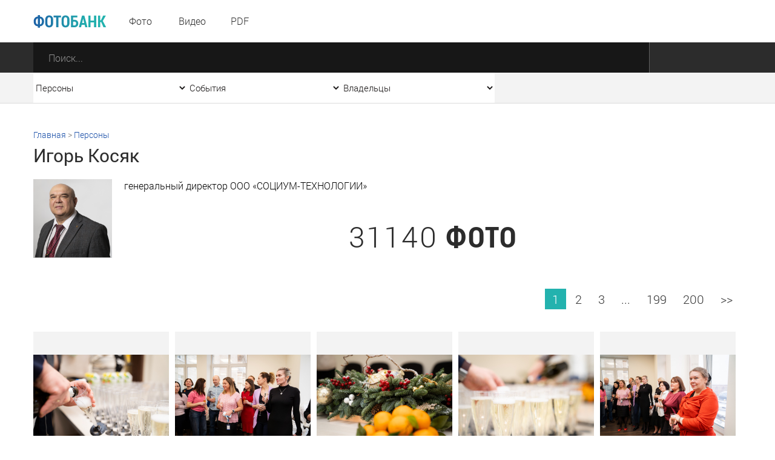

--- FILE ---
content_type: text/html; charset=utf-8
request_url: https://foto.ashurbeyli.ru/photo/tag/1686-2006-3627-1610-3427-2010
body_size: 11065
content:
<!DOCTYPE HTML>
<html>
<head>



    <meta charset="UTF-8"/>
    <meta name="viewport" content="width=device-width, initial-scale=1">
    <meta http-equiv="content-type" content="text/html"/>
    <title>Игорь Косяк</title>

    
           <meta name="yandex-verification" content="e2f8846b4aca3d26" />

<meta name="google-site-verification" content="s0k9uBUIyJn3Il-zFfUziTKXzmV7_4TiNLQ9oNBVmnU" />   



    <meta name="keywords" content="Игорь Косяк"/>
    <meta name="description" content="Материалы по теме Игорь Косяк на сайте foto.ashurbeyli.ru. Тег сюжета - Игорь Косяк"/>
    <meta property="og:image" content=""/>
    <meta property="og:title" content="Игорь Косяк"/>
    <meta property="og:description" content="Материалы по теме Игорь Косяк на сайте foto.ashurbeyli.ru. Тег сюжета - Игорь Косяк"/>
    <meta content="IE=Edge" http-equiv="X-UA-Compatible">
    <link rel="stylesheet" type="text/css" href="/media/front/css/normalize.css"/>
    <link rel="stylesheet" type="text/css" href="/media/front/css/fonts.css"/>
    <link rel="stylesheet" type="text/css" href="/media/front/css/grid_simple.css"/>
    <link rel="stylesheet" type="text/css" href="/media/front/css/grid_small.css"/>
    <link rel="stylesheet" type="text/css" href="/media/front/css/grid_pad.css"/>
    <link rel="stylesheet" type="text/css" href="/media/front/css/grid_tab.css"/>
    <link rel="stylesheet" type="text/css" href="/media/front/css/grid_mobile.css"/>
    <link rel="stylesheet" type="text/css" href="/media/front/css/datepicker.css"/>
    <link rel="stylesheet" type="text/css" href="/media/front/css/player.css"/>
    <link rel="stylesheet" type="text/css" href="/media/front/css/style.css"/>


    <!--[if IE]>

    <![endif]-->
    <!--[if lt IE 9]>
    <script type="text/javascript" src="/public/js/jquery.placeholder.min.js?v=2"></script>
    <script type="text/javascript" src="/media/front/js/ie.js"></script>
    <![endif]-->
    <!--[if !IE]><!-->
    <script type="text/javascript" src="/media/front/js/jquery-2.1.3.min.js?v=2"></script>
    
    <!--<![endif]-->
    <script type="text/javascript" src="/media/front/js/jquery-ui-1.9.2.custom.min.js"></script>




    <script type="text/javascript" src="/media/front/js/main.js"></script>
    <script type="text/javascript" src="/media/front/js/slider.js"></script>
    <script type="text/javascript" src="/media/front/js/popup.js"></script>
    <script type="text/javascript" src="/media/front/js/puzzle.js"></script>
    <script type="text/javascript" src="/media/front/js/player.js"></script>
    <script type="text/javascript" src="/media/front/js/ui.datepicker.js"></script>


    <style>

        @media(max-width:700px) {
            #popup_bg {    opacity: 1;}
        }

        #popup_bg {

            position: static;
        }

        .popup {z-index: 2000;}

        a.puzzleItem img {
            display: block;
            min-width: 154px;
            min-height: 154px;
            width: inherit;
            object-fit: cover;
        }

        a.puzzleItem {
            display: block;
            overflow: hidden;
        }

        .chb img {
            -webkit-filter: grayscale(100%);
        }

                .col-1-4-b {
            width: 24.84%;
        }


        .col-3-13 .bc-2c, .col-1-4-b .bc-2c {
            background-color: #2c2c2c;
            height: 93px;
        }

        .selectCustomList, .col-17_09 {
            width: 254px;
        }

    </style>

    <script>
        function hidezero() {
            $('*[data-value="0"]').hide();

        }

        $(document).ready(function () {


            $('.grid').on('click', function () {

                $('.selectCustom.opened').removeClass('opened');
            })


                  setTimeout(hidezero, 500);


        });

    </script>


</head>
<body >

           <!--LiveInternet counter--><script type="text/javascript">new Image().src = "//counter.yadro.ru/hit;ASHUR?r" + escape(document.referrer) + ((typeof(screen)=="undefined")?"" : ";s"+screen.width+"*"+screen.height+"*" + (screen.colorDepth?screen.colorDepth:screen.pixelDepth)) + ";u"+escape(document.URL) + ";h"+escape(document.title.substring(0,80)) + ";" +Math.random();</script><!--/LiveInternet-->   






<main>


<div id="container">

<div id="layout">
<aside id="mobileLeft">

    <menu>
        <li><a href="/photo">Фото</a></li>
        <li><a href="/video">Видео</a></li>
        <!--li><a href="/audio">Аудио</a></li-->
        <li><a href="/pdf">PDF</a></li>
                >

        <!--li>
            <a href="" data-action="authPopup">
                <img src="/media/front/images/main/i/user-w.png" class="vas pr-10 pl-5">
                <span> Вход | Регистрация</span>
            </a>
        </li-->
    </menu>


</aside>
<aside id="mobileRight">
    <div>
        <select class="js-select js-alias" data-class="dark" data-alias="filterOwners" id="filterOwnersMobile" onchange="if (this.value>0) {document.location='/owner/'+this.value+'';} else {document.location='/';};">
            <option value="0">Все владельцы</option>
            
            <option  value="3">Личный сайт И.Р. Ашурбейли</option>
            <option  value="1">Сайт холдинга «Социум»</option>
            <option  value="2">ВЭС ВКС</option>
            <option  value="5">Партия Возрождения России</option>
            <option  value="4">Обитель Святой Елисаветы</option>
            <option  value="6">Москва-Сокол</option>
            <option  value="7">Asgardia</option>



        </select>
    </div>

    <div>
        <select class="js-select js-alias" data-class="dark" data-alias="filterEvents" id="filterEventsMobile" onchange="if (this.value>0) {document.location='/tag/'+this.value;} else {document.location='/events';}; ">
            <option value="0">Все события</option>

            
                <option  value="6039">Рождество в Обители Святой Елисаветы - январь 2026</option>


            
                <option  value="6038">Новый год в холдинге «СОЦИУМ» - декабрь 2025</option>


            
                <option  value="6037">Церемония награждения главными наградами холдинга «СОЦИУМ» - декабрь 2025</option>


            
                <option  value="6032">Встреча книжного клуба - декабрь 2025</option>


            
                <option  value="6022">Вручение Грамот Правления - декабрь 2025</option>


            
                <option  value="6019">Визит И. В. Ильина на АПКБ - декабрь 2025</option>


            
                <option  value="6017">Новогодний детский утренник - 2025</option>


            
                <option  value="6013">Открытие производственно-административного корпуса МПЗ - ноябрь 2025</option>


            
                <option  value="5997">Акция «Ёлка желаний» - ноябрь 2025</option>


            
                <option  value="5982">IX Съезд ПВР - ноябрь 2025</option>


            
                <option  value="5965">Богослужение в Обители святой Елисаветы - ноябрь 2025</option>


            
                <option  value="5964">IV Конгресс руководящего состава Асгардии - октябрь 2025</option>


                    </select>
    </div>

    <div>
        <select name="persons" class="js-select js-alias" data-class="dark" data-alias="filterPersons"
                id="filterPersonsMobile"onchange="if (this.value>0) {document.location='/tag/'+this.value;} else {document.location='/persons';}">
            <option value="0">Все персоны</option>

            
                <option  value="1570">Игорь Ашурбейли</option>


                        
                <option  value="1704">Игорь Ильин</option>


                        
                <option  value="3808">Наталья Волчкова</option>


                        
                <option  value="4801">Светлана Дудова</option>


                        
                <option  value="3350">Екатерина Саркисова</option>


                        
                <option  value="4853">Павел Денисеня</option>


                        
                <option  value="1638">Вячеслав Дереш</option>


                        
                <option  value="4545">Матвей Зубов</option>


                        
                <option  value="1737">Эльшад Казиев</option>


                        
                <option  value="5338">Станислав Кособоков</option>


                                                                                                                                                                                                                                                                                                                                                                                                                                                                                </select>
    </div>

    <div>
        <input name="date" type="text" class="js-datePicker input js-alias" placeholder="Дата"
               id="filterDateMobile" data-alias="filterDate" autocomplete="off">
    </div>

    <div class="center pt20">
        <button class="button dark" data-action="submitMainSearchForm">Отобразить результат</button>
    </div>

</aside>
<div id="headerWrap">
    <header>
        <div id="mobileMenuBlock" class="show-on-tab" style="z-index: 10001;">
            <i data-action="showMenu" class="icon menu_mobile"></i>
            <i data-action="hideMenu" class="icon menu_mobile close" style="margin-left: -40px;"></i>
        </div>

        <div class="pr-17 pt7 fl -t-pt tab-pl25">
            <a href="/" class="vam">
                <img class="db logo" src="/media/front/images/logo.png">
            </a>
        </div>

        <div id="menuWrap" class=" col-1-5 small-col-4-12 pad-col-4-12 hide-on-tab">
            <menu>
                <li><a href="/photo">Фото</a></li>
                <li><a href="/video">Видео</a></li>
                <!--li><a href="/audio">Аудио</a></li-->
                <li><a href="/pdf">PDF</a></li>
            </menu>
        </div>

        <div class="fl pt17 pl-17 hide-on-tab">
                    </div>


        <!--a href="/" class="fr c-link fs-16 ffr lh-70 h-tdu small-pr25 hide-on-tab" data-action="authPopup">
            <img class="vas" src="/media/front/images/main/i/user.png">
            <span class="hide-on-small"> Вход | Регистрация</span>
        </a-->



        <!--a href="/" class="fr c-link fs-16 ffr lh-70 h-tdu  pr-30 hide-on-tab" data-action="questionPopup">
            <img class="vas" src="/media/front/images/main/i/pencil-b-17.png">
            <span class="hide-on-small"> Задать вопрос</span>
        </a-->


        <div class="clear"></div>
    </header>
</div>

<form id="mainSearchForm" action="/find">
    <div class="bc-2c ">
        <div class="mainSearchBlock">

            <div class="col-87 pad-col-4-5 tab-col-9-12 tab-pr40 mobi le-col-65_65">
                <div class="mainSearchInput">
                    <input type="submit" value="" class="searchButton">
                    <input type="text" placeholder="Поиск..." class="search" name="text"
                           autocomplete="off">
                </div>
            </div>

            <div class="show-on-tab" id="mobileFilterBlock">
                <i class="icon filter_mobile" data-action="showFilter"></i>
                <i class="icon filter_mobile close" data-action="hideFilter"></i>
            </div>

                        <div class="clear"></div>
        </div>
    </div>

    <div class="bc-f3 bb-db hide-on-tab">
        <div class="mainSearchBlock">

            <div class="col-17_09 pad-col-1-5">
                <select name="persons" class="js-select js-alias" data-class="simple filter"
                        data-alias="filterPersonsMobile" id="filterPersons" onchange="if (this.value>0) {document.location='/tag/'+this.value;} else {document.location='/persons';}">
                    <option value="0">Персоны</option>
                    <option value="-1">Все</option>

                    
                        <option  value="1570">Игорь Ашурбейли</option>


                                        
                        <option  value="1704">Игорь Ильин</option>


                                        
                        <option  value="3808">Наталья Волчкова</option>


                                        
                        <option  value="4801">Светлана Дудова</option>


                                        
                        <option  value="3350">Екатерина Саркисова</option>


                                                                                                                                                                                                                                                                                                                                                                                                                                                                                                                                                                                                                                                                                                                                                                                                                                                                                            
                </select>

            </div>

            <div class="col-17_09 pad-col-1-5">
                <select name="events" class="js-select js-alias" data-class="simple filter "
                        data-alias="filterEventsMobile" id="filterEvents" onchange="if (this.value>0) {document.location='/tag/'+this.value;} else {document.location='/events';}; ">
                    <option value="0">События</option>

                    <option value="-1">Все</option>
                    
                        <option  value="6039">Рождество в Обители Святой Елисаветы - январь 2026</option>


                    
                        <option  value="6038">Новый год в холдинге «СОЦИУМ» - декабрь 2025</option>


                    
                        <option  value="6037">Церемония награждения главными наградами холдинга «СОЦИУМ» - декабрь 2025</option>


                    
                        <option  value="6032">Встреча книжного клуба - декабрь 2025</option>


                    
                        <option  value="6022">Вручение Грамот Правления - декабрь 2025</option>


                    
                        <option  value="6019">Визит И. В. Ильина на АПКБ - декабрь 2025</option>


                    
                        <option  value="6017">Новогодний детский утренник - 2025</option>


                    
                        <option  value="6013">Открытие производственно-административного корпуса МПЗ - ноябрь 2025</option>


                    
                        <option  value="5997">Акция «Ёлка желаний» - ноябрь 2025</option>


                    
                        <option  value="5982">IX Съезд ПВР - ноябрь 2025</option>


                    
                        <option  value="5965">Богослужение в Обители святой Елисаветы - ноябрь 2025</option>


                    
                        <option  value="5964">IV Конгресс руководящего состава Асгардии - октябрь 2025</option>


                    

                </select>
            </div>

            <div class="col-17_09 pad-col-1-5">
                <select name="owners" class="js-select js-alias" data-class="simple filter"
                        data-alias="filterOwnersMobile" id="filterOwners" onchange="if (this.value>0) {document.location='/owner/'+this.value+'';} else {document.location='/';};">
                    <option value="0">Владельцы</option>
                    <option value="-1">Все </option>
                    
                    <option  value="3">Личный сайт И.Р. Ашурбейли</option>
                    <option  value="1">Сайт холдинга «Социум»</option>
                    <option  value="2">ВЭС ВКС</option>
                    <option  value="5">Партия Возрождения России</option>
                    <option  value="4">Обитель Святой Елисаветы</option>
                    <option  value="6">Москва-Сокол</option>
                    <option  value="7">Asgardia</option>



                </select>
            </div>

            <!--div class="col-17_09 pad-col-1-5">
                <input name="date" type="text" class="js-datePicker input js-alias" placeholder="Дата"
                       data-alias="filterDateMobile" id="filterDate">
            </div-->


            <div class="clear"></div>
        </div>
    </div>
</form>


<div class="grid">

<div class="breadcrumbs pt42 hide-on-tab grid">
    <a href="/">Главная</a> &gt; <span>

                        <a href=/persons>Персоны</a>            

        </span>
</div>

<h1 class="c-2c ffr fs-30 pt5 tab-pt30 tab-fs-20 tab-lh-22 pad-fs-24 pad-lh-25">Игорь Косяк</h1>


<div style="font-size: 16px;padding-top: 20px;"> <img align=left
                                                                             style="padding-right:20px; align:left;"
                                                                             src=/public/tag/images/277a59ff2a0ea345c39d57592d58ad020858af7d.png width=150> <p>
	генеральный директор ООО &laquo;СОЦИУМ-ТЕХНОЛОГИИ&raquo;</p> </p>


        <br>
    <br>

    <h2 class="center fs-30 c-2c ttu ffcb ls-80 tab-fs-26 mob-fs-20 tab-pt35 mob-pt27">
        <span class="ffl">31140</span>
        фото                    </h2>

    <p class="pagination fr pt55 pad-fl tab-pt35 hide-on-mobile">
        



    <p class="pagination fr pt55 pad-fl tab-pt35 ">



    			
	
		
            <a class="active item" href="/photo/tag/1686-2006-3627-1610-3427-2010">1</a>
		
	
					<a class="item" href="/photo/tag/1686-2006-3627-1610-3427-2010/page/2">2</a>
		
	
					<a class="item" href="/photo/tag/1686-2006-3627-1610-3427-2010/page/3">3</a>
		
	
					<a class="item" href="/photo/tag/1686-2006-3627-1610-3427-2010/page/101">...</a>
		
	
					<a class="item" href="/photo/tag/1686-2006-3627-1610-3427-2010/page/199">199</a>
		
	
					<a class="item" href="/photo/tag/1686-2006-3627-1610-3427-2010/page/200">200</a>
		
				
						<a  href="/photo/tag/1686-2006-3627-1610-3427-2010/page/2" class="item " >&gt;&gt;</a>
	
</p>
    </p>


    <div class="col-1-1 pad-col-1-1 mobile-col-1-1">

        


            <div class="fileListItem">
                <a href="/file/65385" class="filePreviewWrap" nodata-action="showPhotoInfo"
                   data-id="">
                    <p>
                        <img class="vam" src="/files/1767106352/thumbnail/17671063713436.jpg">
                    </p>
                </a>
                <a href="/file/65385" class="fileTitle big photo">
                    На московской площадке холдинга «СОЦИУМ» проводили уходящий 2025 год                </a>

                <p class="fileDescription">
                    
                                            <span class="ffr">Событие</span>: <a class="c-link h-tdu" href="/tag/6038">Новый год в холдинге «СОЦИУМ» - декабрь 2025</a><br>

                                                                                    <span
                            class="ffr">Дата </span>: 30 декабря 2025                        <br>
                    
                    <span class="ffr"> Теги:</span>
                    <a class="c-link h-tdu" href="/tag/1610">праздник</a>, <a class="c-link h-tdu" href="/tag/2114">новый год</a>, <a class="c-link h-tdu" href="/tag/6035">итоги 2025 года</a>                </p>
            </div>

            
        


            <div class="fileListItem">
                <a href="/file/65386" class="filePreviewWrap" nodata-action="showPhotoInfo"
                   data-id="">
                    <p>
                        <img class="vam" src="/files/1767106352/thumbnail/17671063733258.jpg">
                    </p>
                </a>
                <a href="/file/65386" class="fileTitle big photo">
                    На московской площадке холдинга «СОЦИУМ» проводили уходящий 2025 год                </a>

                <p class="fileDescription">
                    
                                            <span class="ffr">Событие</span>: <a class="c-link h-tdu" href="/tag/6038">Новый год в холдинге «СОЦИУМ» - декабрь 2025</a><br>

                                                                                    <span
                            class="ffr">Дата </span>: 30 декабря 2025                        <br>
                    
                    <span class="ffr"> Теги:</span>
                    <a class="c-link h-tdu" href="/tag/1610">праздник</a>, <a class="c-link h-tdu" href="/tag/2114">новый год</a>, <a class="c-link h-tdu" href="/tag/6035">итоги 2025 года</a>                </p>
            </div>

            
        


            <div class="fileListItem">
                <a href="/file/65387" class="filePreviewWrap" nodata-action="showPhotoInfo"
                   data-id="">
                    <p>
                        <img class="vam" src="/files/1767106352/thumbnail/176710637466.jpg">
                    </p>
                </a>
                <a href="/file/65387" class="fileTitle big photo">
                    На московской площадке холдинга «СОЦИУМ» проводили уходящий 2025 год                </a>

                <p class="fileDescription">
                    
                                            <span class="ffr">Событие</span>: <a class="c-link h-tdu" href="/tag/6038">Новый год в холдинге «СОЦИУМ» - декабрь 2025</a><br>

                                                                                    <span
                            class="ffr">Дата </span>: 30 декабря 2025                        <br>
                    
                    <span class="ffr"> Теги:</span>
                    <a class="c-link h-tdu" href="/tag/1610">праздник</a>, <a class="c-link h-tdu" href="/tag/2114">новый год</a>, <a class="c-link h-tdu" href="/tag/6035">итоги 2025 года</a>                </p>
            </div>

            
        


            <div class="fileListItem">
                <a href="/file/65388" class="filePreviewWrap" nodata-action="showPhotoInfo"
                   data-id="">
                    <p>
                        <img class="vam" src="/files/1767106352/thumbnail/17671063749743.jpg">
                    </p>
                </a>
                <a href="/file/65388" class="fileTitle big photo">
                    На московской площадке холдинга «СОЦИУМ» проводили уходящий 2025 год                </a>

                <p class="fileDescription">
                    
                                            <span class="ffr">Событие</span>: <a class="c-link h-tdu" href="/tag/6038">Новый год в холдинге «СОЦИУМ» - декабрь 2025</a><br>

                                                                                    <span
                            class="ffr">Дата </span>: 30 декабря 2025                        <br>
                    
                    <span class="ffr"> Теги:</span>
                    <a class="c-link h-tdu" href="/tag/1610">праздник</a>, <a class="c-link h-tdu" href="/tag/2114">новый год</a>, <a class="c-link h-tdu" href="/tag/6035">итоги 2025 года</a>                </p>
            </div>

            
        


            <div class="fileListItem">
                <a href="/file/65389" class="filePreviewWrap" nodata-action="showPhotoInfo"
                   data-id="">
                    <p>
                        <img class="vam" src="/files/1767106352/thumbnail/17671063755481.jpg">
                    </p>
                </a>
                <a href="/file/65389" class="fileTitle big photo">
                    На московской площадке холдинга «СОЦИУМ» проводили уходящий 2025 год                </a>

                <p class="fileDescription">
                    
                                            <span class="ffr">Событие</span>: <a class="c-link h-tdu" href="/tag/6038">Новый год в холдинге «СОЦИУМ» - декабрь 2025</a><br>

                                                                                    <span
                            class="ffr">Дата </span>: 30 декабря 2025                        <br>
                    
                    <span class="ffr"> Теги:</span>
                    <a class="c-link h-tdu" href="/tag/1610">праздник</a>, <a class="c-link h-tdu" href="/tag/2114">новый год</a>, <a class="c-link h-tdu" href="/tag/6035">итоги 2025 года</a>                </p>
            </div>

            <div class="clear hide-on_pad hide-on-tab"></div>
        


            <div class="fileListItem">
                <a href="/file/65390" class="filePreviewWrap" nodata-action="showPhotoInfo"
                   data-id="">
                    <p>
                        <img class="vam" src="/files/1767106352/thumbnail/17671063781915.jpg">
                    </p>
                </a>
                <a href="/file/65390" class="fileTitle big photo">
                    На московской площадке холдинга «СОЦИУМ» проводили уходящий 2025 год                </a>

                <p class="fileDescription">
                    
                                            <span class="ffr">Событие</span>: <a class="c-link h-tdu" href="/tag/6038">Новый год в холдинге «СОЦИУМ» - декабрь 2025</a><br>

                                                                                    <span
                            class="ffr">Дата </span>: 30 декабря 2025                        <br>
                    
                    <span class="ffr"> Теги:</span>
                    <a class="c-link h-tdu" href="/tag/1610">праздник</a>, <a class="c-link h-tdu" href="/tag/2114">новый год</a>, <a class="c-link h-tdu" href="/tag/6035">итоги 2025 года</a>                </p>
            </div>

            
        


            <div class="fileListItem">
                <a href="/file/65391" class="filePreviewWrap" nodata-action="showPhotoInfo"
                   data-id="">
                    <p>
                        <img class="vam" src="/files/1767106352/thumbnail/17671063833462.jpg">
                    </p>
                </a>
                <a href="/file/65391" class="fileTitle big photo">
                    На московской площадке холдинга «СОЦИУМ» проводили уходящий 2025 год                </a>

                <p class="fileDescription">
                    
                                            <span class="ffr">Событие</span>: <a class="c-link h-tdu" href="/tag/6038">Новый год в холдинге «СОЦИУМ» - декабрь 2025</a><br>

                                                                                    <span
                            class="ffr">Дата </span>: 30 декабря 2025                        <br>
                    
                    <span class="ffr"> Теги:</span>
                    <a class="c-link h-tdu" href="/tag/1610">праздник</a>, <a class="c-link h-tdu" href="/tag/2114">новый год</a>, <a class="c-link h-tdu" href="/tag/6035">итоги 2025 года</a>                </p>
            </div>

            
        


            <div class="fileListItem">
                <a href="/file/65392" class="filePreviewWrap" nodata-action="showPhotoInfo"
                   data-id="">
                    <p>
                        <img class="vam" src="/files/1767106352/thumbnail/17671063900118.jpg">
                    </p>
                </a>
                <a href="/file/65392" class="fileTitle big photo">
                    На московской площадке холдинга «СОЦИУМ» проводили уходящий 2025 год                </a>

                <p class="fileDescription">
                    
                                            <span class="ffr">Событие</span>: <a class="c-link h-tdu" href="/tag/6038">Новый год в холдинге «СОЦИУМ» - декабрь 2025</a><br>

                                                                                    <span
                            class="ffr">Дата </span>: 30 декабря 2025                        <br>
                    
                    <span class="ffr"> Теги:</span>
                    <a class="c-link h-tdu" href="/tag/1610">праздник</a>, <a class="c-link h-tdu" href="/tag/2114">новый год</a>, <a class="c-link h-tdu" href="/tag/6035">итоги 2025 года</a>                </p>
            </div>

            
        


            <div class="fileListItem">
                <a href="/file/65393" class="filePreviewWrap" nodata-action="showPhotoInfo"
                   data-id="">
                    <p>
                        <img class="vam" src="/files/1767106352/thumbnail/17671063901802.jpg">
                    </p>
                </a>
                <a href="/file/65393" class="fileTitle big photo">
                    На московской площадке холдинга «СОЦИУМ» проводили уходящий 2025 год                </a>

                <p class="fileDescription">
                    
                                            <span class="ffr">Событие</span>: <a class="c-link h-tdu" href="/tag/6038">Новый год в холдинге «СОЦИУМ» - декабрь 2025</a><br>

                                                                                    <span
                            class="ffr">Дата </span>: 30 декабря 2025                        <br>
                    
                    <span class="ffr"> Теги:</span>
                    <a class="c-link h-tdu" href="/tag/1610">праздник</a>, <a class="c-link h-tdu" href="/tag/2114">новый год</a>, <a class="c-link h-tdu" href="/tag/6035">итоги 2025 года</a>                </p>
            </div>

            
        


            <div class="fileListItem">
                <a href="/file/65394" class="filePreviewWrap" nodata-action="showPhotoInfo"
                   data-id="">
                    <p>
                        <img class="vam" src="/files/1767106352/thumbnail/17671063928655.jpg">
                    </p>
                </a>
                <a href="/file/65394" class="fileTitle big photo">
                    На московской площадке холдинга «СОЦИУМ» проводили уходящий 2025 год                </a>

                <p class="fileDescription">
                    
                                            <span class="ffr">Событие</span>: <a class="c-link h-tdu" href="/tag/6038">Новый год в холдинге «СОЦИУМ» - декабрь 2025</a><br>

                                                                                    <span
                            class="ffr">Дата </span>: 30 декабря 2025                        <br>
                    
                    <span class="ffr"> Теги:</span>
                    <a class="c-link h-tdu" href="/tag/1610">праздник</a>, <a class="c-link h-tdu" href="/tag/2114">новый год</a>, <a class="c-link h-tdu" href="/tag/6035">итоги 2025 года</a>                </p>
            </div>

            <div class="clear hide-on_pad hide-on-tab"></div>
        


            <div class="fileListItem">
                <a href="/file/65395" class="filePreviewWrap" nodata-action="showPhotoInfo"
                   data-id="">
                    <p>
                        <img class="vam" src="/files/1767106352/thumbnail/1767106393244.jpg">
                    </p>
                </a>
                <a href="/file/65395" class="fileTitle big photo">
                    На московской площадке холдинга «СОЦИУМ» проводили уходящий 2025 год                </a>

                <p class="fileDescription">
                    
                                            <span class="ffr">Событие</span>: <a class="c-link h-tdu" href="/tag/6038">Новый год в холдинге «СОЦИУМ» - декабрь 2025</a><br>

                                                                                    <span
                            class="ffr">Дата </span>: 30 декабря 2025                        <br>
                    
                    <span class="ffr"> Теги:</span>
                    <a class="c-link h-tdu" href="/tag/1610">праздник</a>, <a class="c-link h-tdu" href="/tag/2114">новый год</a>, <a class="c-link h-tdu" href="/tag/6035">итоги 2025 года</a>                </p>
            </div>

            
        


            <div class="fileListItem">
                <a href="/file/65396" class="filePreviewWrap" nodata-action="showPhotoInfo"
                   data-id="">
                    <p>
                        <img class="vam" src="/files/1767106352/thumbnail/17671063953065.jpg">
                    </p>
                </a>
                <a href="/file/65396" class="fileTitle big photo">
                    На московской площадке холдинга «СОЦИУМ» проводили уходящий 2025 год                </a>

                <p class="fileDescription">
                    
                                            <span class="ffr">Событие</span>: <a class="c-link h-tdu" href="/tag/6038">Новый год в холдинге «СОЦИУМ» - декабрь 2025</a><br>

                                                                                    <span
                            class="ffr">Дата </span>: 30 декабря 2025                        <br>
                    
                    <span class="ffr"> Теги:</span>
                    <a class="c-link h-tdu" href="/tag/1610">праздник</a>, <a class="c-link h-tdu" href="/tag/2114">новый год</a>, <a class="c-link h-tdu" href="/tag/6035">итоги 2025 года</a>                </p>
            </div>

            
        


            <div class="fileListItem">
                <a href="/file/65397" class="filePreviewWrap" nodata-action="showPhotoInfo"
                   data-id="">
                    <p>
                        <img class="vam" src="/files/1767106352/thumbnail/17671063980648.jpg">
                    </p>
                </a>
                <a href="/file/65397" class="fileTitle big photo">
                    На московской площадке холдинга «СОЦИУМ» проводили уходящий 2025 год                </a>

                <p class="fileDescription">
                    
                                            <span class="ffr">Событие</span>: <a class="c-link h-tdu" href="/tag/6038">Новый год в холдинге «СОЦИУМ» - декабрь 2025</a><br>

                                                                                    <span
                            class="ffr">Дата </span>: 30 декабря 2025                        <br>
                    
                    <span class="ffr"> Теги:</span>
                    <a class="c-link h-tdu" href="/tag/1610">праздник</a>, <a class="c-link h-tdu" href="/tag/2114">новый год</a>, <a class="c-link h-tdu" href="/tag/6035">итоги 2025 года</a>                </p>
            </div>

            
        


            <div class="fileListItem">
                <a href="/file/65398" class="filePreviewWrap" nodata-action="showPhotoInfo"
                   data-id="">
                    <p>
                        <img class="vam" src="/files/1767106352/thumbnail/17671064041383.jpg">
                    </p>
                </a>
                <a href="/file/65398" class="fileTitle big photo">
                    На московской площадке холдинга «СОЦИУМ» проводили уходящий 2025 год                </a>

                <p class="fileDescription">
                    
                                            <span class="ffr">Событие</span>: <a class="c-link h-tdu" href="/tag/6038">Новый год в холдинге «СОЦИУМ» - декабрь 2025</a><br>

                                                                                    <span
                            class="ffr">Дата </span>: 30 декабря 2025                        <br>
                    
                    <span class="ffr"> Теги:</span>
                    <a class="c-link h-tdu" href="/tag/1610">праздник</a>, <a class="c-link h-tdu" href="/tag/2114">новый год</a>, <a class="c-link h-tdu" href="/tag/6035">итоги 2025 года</a>                </p>
            </div>

            
        


            <div class="fileListItem">
                <a href="/file/65399" class="filePreviewWrap" nodata-action="showPhotoInfo"
                   data-id="">
                    <p>
                        <img class="vam" src="/files/1767106352/thumbnail/1767106405538.jpg">
                    </p>
                </a>
                <a href="/file/65399" class="fileTitle big photo">
                    На московской площадке холдинга «СОЦИУМ» проводили уходящий 2025 год                </a>

                <p class="fileDescription">
                    
                                            <span class="ffr">Событие</span>: <a class="c-link h-tdu" href="/tag/6038">Новый год в холдинге «СОЦИУМ» - декабрь 2025</a><br>

                                                                                    <span
                            class="ffr">Дата </span>: 30 декабря 2025                        <br>
                    
                    <span class="ffr"> Теги:</span>
                    <a class="c-link h-tdu" href="/tag/1610">праздник</a>, <a class="c-link h-tdu" href="/tag/2114">новый год</a>, <a class="c-link h-tdu" href="/tag/6035">итоги 2025 года</a>                </p>
            </div>

            <div class="clear hide-on_pad hide-on-tab"></div>
        

    </div>


    <div class="pt35 pb80 tab-pb32">
        <!--div class="fl pt50 pr-20 tab-pt35">
            <p class="fs-18 c-2c tab-fs-16 ffr">Файлов: 2995</p>
        </div-->


        



    <p class="pagination fr pt55 pad-fl tab-pt35 ">



    			
	
		
            <a class="active item" href="/photo/tag/1686-2006-3627-1610-3427-2010">1</a>
		
	
					<a class="item" href="/photo/tag/1686-2006-3627-1610-3427-2010/page/2">2</a>
		
	
					<a class="item" href="/photo/tag/1686-2006-3627-1610-3427-2010/page/3">3</a>
		
	
					<a class="item" href="/photo/tag/1686-2006-3627-1610-3427-2010/page/101">...</a>
		
	
					<a class="item" href="/photo/tag/1686-2006-3627-1610-3427-2010/page/199">199</a>
		
	
					<a class="item" href="/photo/tag/1686-2006-3627-1610-3427-2010/page/200">200</a>
		
				
						<a  href="/photo/tag/1686-2006-3627-1610-3427-2010/page/2" class="item " >&gt;&gt;</a>
	
</p>

        <div class="clear"></div>
    </div>
</div>


</main>































<footer>

    
           <div class="grid pb45">
	<div class="col-34_18 pt42 mob-pt17 pad-col-1-2 pr-20 mobile-col-1-1">
		<a href="http://photo.ashurbeyli.ru/"><img src="/media/front/images/logo.png" /> </a>
		<p class="fs-16 c-76 lh-22 pt2">
			Пользователям сайта предоставлен только доступ к данным фотобанка. Последующая обработка, в том числе сбор, запись, хранение, извлечение, передача и иные действия (операции) с фотографиями, видео, pdf-файлами и текстами запрещены без разрешения владельца сайта.</p>
		<!--button class="button blue pencil mt25" data-action="questionPopup" onclick='window.scrollTo(0, 0);'>Задать вопрос</button-->
		<p class="fs-16 c-76 lh-22 pt23">
			Все права защищены &copy;</p>
	</div>
	<div class="col-1-4-b pt53 mob-pt25 pad-col-1-2 pr-20 mobile-col-1-1">
		<h3>
			Разделы</h3>
		<menu class="bottomMenu">
		</menu>
		<ul>
			<li>
				<a class="h-tdn" href="/photo">Фото</a></li>
			<li>
				<a class="h-tdn" href="/video">Видео</a></li>
			<!--li><a href="archive_audio.html" class="h-tdn">Аудио</a></li-->
			<li>
				<a class="h-tdn" href="/pdf">Pdf</a></li>
			<li>
				<a class="h-tdn" href="/p/about">О проекте</a></li>
<li>
				<a class="h-tdn" href="/photo/page/1">Архив фото</a></li><li>
				<a class="h-tdn" href="/video/page/1">Архив видео</a></li>
<li>
				<a class="h-tdn" href="/pdf/page/1">Архив pdf</a></li>



		</ul>
		<div class="socialBlock fl">
		</div>
	</div>
	<div class="col-40_17 pt53 mob-pt25 pad-col-1-1 mobile-col-1-1">
		<h3>
			Контакты</h3>
		<menu class="bottomMenu">
		</menu>
		<p class="fs-16 c-76 lh-22 pt2">
			Адрес: 125315, Россия, Москва,<br />
			Ленинградский проспект, дом 80, корп 16, подъезд 1<br />
			<br />
			Телефон: +7 (495) 229 36 00<br />
			<br />
			</p>
	</div>
</div>
<p>
</p>       <div class="bc-white">
        <div class="grid">
            <div class="col-34_18 pt29 small-col-5-12 pad-col-1-2 tab-col-1-1 pr-10 mobile-col-1-1 -t-pr">
                <h3 data-action="subscribePopup" style="cursor: pointer;" onclick="window.scrollTo(0, 0);"></h3> 
            </div>

            <!--form class="col-31_62 subscribe pt22 pb22 small-col-7-12 pad-col-1-2 tab-col-1-1 mobile-col-1-1">
                <input type="email" name="email" placeholder="Введите ваш e-mail">
                <button class="btn" data-action="sendSubscribe">
                    <span class="hide-on-mobile"> Подписаться</span>
                    <span class="show-on-mobile">&nbsp;</span>
                </button>
            </form-->


            <div class="fl  pb19 pl-25 -s-pl">

                <div
                    style="float: left; margin-top: 24px; padding-right: 15px;">   
           <p>
</p>
<table border="0" cellpadding="10">
	<tbody>
		<tr>
			<td>
				<!-- Top100 (Kraken) Widget -->
<span id="top100_widget"></span>
<!-- END Top100 (Kraken) Widget -->

<!-- Top100 (Kraken) Counter -->
<script>
    (function (w, d, c) {
    (w[c] = w[c] || []).push(function() {
        var options = {
            project: 4459621,
            element: 'top100_widget'
        };
        try {
            w.top100Counter = new top100(options);
        } catch(e) { }
    });
    var n = d.getElementsByTagName("script")[0],
    s = d.createElement("script"),
    f = function () { n.parentNode.insertBefore(s, n); };
    s.type = "text/javascript";
    s.async = true;
    s.src =
    (d.location.protocol == "https:" ? "https:" : "http:") +
    "//st.top100.ru/top100/top100.js";

    if (w.opera == "[object Opera]") {
    d.addEventListener("DOMContentLoaded", f, false);
} else { f(); }
})(window, document, "_top100q");
</script>
<noscript><img src="//counter.rambler.ru/top100.cnt?pid=4459621"></noscript>
<!-- END Top100 (Kraken) Counter --></td>
			<td>
				&nbsp;&nbsp;&nbsp;</td>
			<td>
				<!--LiveInternet logo--><a href="//www.liveinternet.ru/click;ASHUR" target="_blank"><img alt="" border="0" height="31" src="//counter.yadro.ru/logo;ASHUR?44.2" title="LiveInternet" width="31" /></a><!--/LiveInternet--></td>
			<td>
				&nbsp;&nbsp;&nbsp;
				<!-- Rating@Mail.ru counter -->
<script type="text/javascript">
var _tmr = window._tmr || (window._tmr = []);
_tmr.push({id: "2848310", type: "pageView", start: (new Date()).getTime

()});
(function (d, w, id) {
  if (d.getElementById(id)) return;
  var ts = d.createElement("script"); ts.type = "text/javascript"; 

ts.async = true; ts.id = id;
  ts.src = (d.location.protocol == "https:" ? "https:" : "http:") + 

"//top-fwz1.mail.ru/js/code.js";
  var f = function () {var s = d.getElementsByTagName("script")[0]; 

s.parentNode.insertBefore(ts, s);};
  if (w.opera == "[object Opera]") { d.addEventListener

("DOMContentLoaded", f, false); } else { f(); }
})(document, window, "topmailru-code");
</script><noscript><div style="position:absolute;left:-10000px;">
<img src="//top-fwz1.mail.ru/counter?id=2848310;js=na" style="border:0;" 

height="1" width="1" alt="Рейтинг@Mail.ru" />
</div></noscript>
<!-- //Rating@Mail.ru counter -->


<!-- Rating@Mail.ru logo -->
<a href="http://top.mail.ru/jump?from=2848310">
<img src="//top-fwz1.mail.ru/counter?id=2848310;t=280;l=1" 
style="border:0;" height="31" width="38" alt="Рейтинг@Mail.ru" /></a>
<!-- //Rating@Mail.ru logo -->
</td>
		</tr>
	</tbody>
</table>
<!-- Yandex.Metrika counter --> <script type="text/javascript"> (function (d, w, c) { (w[c] = w[c] || []).push(function() { try { w.yaCounter41852549 = new Ya.Metrika({ id:41852549, clickmap:true, trackLinks:true, accurateTrackBounce:true, webvisor:true }); } catch(e) { } }); var n = d.getElementsByTagName("script")[0], s = d.createElement("script"), f = function () { n.parentNode.insertBefore(s, n); }; s.type = "text/javascript"; s.async = true; s.src = "https://mc.yandex.ru/metrika/watch.js"; if (w.opera == "[object Opera]") { d.addEventListener("DOMContentLoaded", f, false); } else { f(); } })(document, window, "yandex_metrika_callbacks"); </script> <noscript><div><img src="https://mc.yandex.ru/watch/41852549" style="position:absolute; left:-9999px;" alt="" /></div></noscript> <!-- /Yandex.Metrika counter -->
<!-- Yandex.Metrika counter -->
<script type="text/javascript" >
   (function(m,e,t,r,i,k,a){m[i]=m[i]||function(){(m[i].a=m[i].a||[]).push(arguments)};
   m[i].l=1*new Date();
   for (var j = 0; j < document.scripts.length; j++) {if (document.scripts[j].src === r) { return; }}
   k=e.createElement(t),a=e.getElementsByTagName(t)[0],k.async=1,k.src=r,a.parentNode.insertBefore(k,a)})
   (window, document, "script", "https://mc.yandex.ru/metrika/tag.js", "ym");

   ym(23735551, "init", {
        clickmap:true,
        trackLinks:true,
        accurateTrackBounce:true,
        webvisor:true
   });
</script>
<noscript><div><img src="https://mc.yandex.ru/watch/23735551" style="position:absolute; left:-9999px;" alt="" /></div></noscript>
<!-- /Yandex.Metrika counter -->    </div>


                <a class="lh-40 i-b pt23 small-pt12" href="http://www.socium-a.ru" target="_blank">
                    <i class="icon sociumLogo"></i>
                </a>
            </div>

        </div>
    </div>
</footer>


<div id="popup_bg"></div>

<div id="jsonData">




        {"puzzle":{"158441":"\/files\/1741108090\/thumbnail\/17411081404675.jpg","258813":"\/files\/1742573270\/thumbnail\/17425733064821.jpg","359068":"\/files\/1744960122\/thumbnail\/17449606031797.jpg","457860":"\/files\/1738914560\/thumbnail\/17389146675685.jpg","558780":"\/files\/1742372050\/thumbnail\/17423720982128.jpg","658981":"\/files\/1743509053\/thumbnail\/17435091163029.jpg","758522":"\/files\/1741339523\/thumbnail\/17413395304123.jpg","859789":"\/files\/1749635990\/thumbnail\/17496361013487.jpg","961578":"\/files\/1752917700\/thumbnail\/17529177440121.jpg","1063365":"\/files\/1761907617\/thumbnail\/17619076394315.jpg","1165372":"\/files\/1767016833\/thumbnail\/17670171679021.jpg","1258509":"\/files\/1741252878\/thumbnail\/17412528937839.jpg","1364235":"\/files\/1765265862\/thumbnail\/17652658870238.jpg","1458979":"\/files\/1743509053\/thumbnail\/17435091159861.jpg","1563121":"\/files\/1760342569\/thumbnail\/17603430186552.jpg","1658984":"\/files\/1743666222\/thumbnail\/17436662445766.jpg","1763181":"\/files\/1760451949\/thumbnail\/17604519641414.jpg","1858759":"\/files\/1741975736\/thumbnail\/17419757472004.jpg","1958987":"\/files\/1743666222\/thumbnail\/17436662453235.jpg","2063366":"\/files\/1761907617\/thumbnail\/17619076400765.jpg","2158514":"\/files\/1741252878\/thumbnail\/17412529002585.jpg","2257890":"\/files\/1739433604\/thumbnail\/17394336199689.jpg","2359825":"\/files\/1749635990\/thumbnail\/17496361973705.jpg","2459247":"\/files\/1745225208\/thumbnail\/17452262875858.jpeg","2559726":"\/files\/1748856157\/thumbnail\/17488561822702.jpg"}}
</div>
</div>
</div>
<div id="temp">
<div id="questionPopup" class="popup js-popup">
    <i class="icon close"></i>

    <form class="main pad-pl20 pad-pr20">
        <div class="popupContent ">
            <div class="mob-pt25">
                <h2 class="pad-fs-20">Задать вопрос</h2>
            </div>

            <div class="input-error">
                <label class="f-label">Имя</label>
                <input type="text" name="name" id=f1>
            </div>

            <div>
                <label class="f-label">E-mail</label>
                <input type="email" name="email" id=f2>
            </div>

            <div class="input-error">
                <label class="f-label">Ваше сообщение</label>
                <textarea name="message" rows="5" id=f3></textarea>
            </div>

            <div class="pt30 tr">
                <button data-action="sendQuestion" class="buttonSquare blue write">Отправить</button>
            </div>

            <div class="clear"></div>
        </div>
    </form>
</div>
<div id="subscribePopup" class="popup js-popup">
    <i class="icon close"></i>

    <form class="main pad-pl20 pad-pr20">
        <div class="popupContent ">
            <div class="mob-pt25">
                <h2 class="pad-fs-20">Подписка</h2>
            </div>

            <p class="fs-16 c-2c pt15">
                Новые фото, видео, аудио и Pdf в фотобанке холдинга «Социум»,
                ВЭС ВКС и личного сайта И. Р. Ашурбейли
            </p>

            <div>
                <label class="f-label">E-mail</label>
                <input type="text" name="email" id=email>
            </div>

            <div class="pt30 tr">
                <button data-action="sendSubscribe" class="buttonSquare blue mail">Подписаться</button>
            </div>

            <div class="clear"></div>
        </div>
    </form>
</div>


<div id="authPopup" class="popup js-popup">
    <i class="icon close"></i>

    <form class="main pad-pl20 pad-pr20">
        <div class="popupContent ">
            <div class="mob-pt25">
                <h2 class="fl pr-7 mob-fs-24">Вход</h2> <a data-action="registrationPopup"
                                                           class="head fl c-a1 mob-fs-24" href="">| Регистрация</a>

                <div class="clear"></div>
            </div>


            <div>
                <label class="f-label">Имя</label>
                <input type="text" name="name">
            </div>

            <div>
                <label class="f-label">E-mail</label>
                <input type="text" name="email">
            </div>

            <div class="col-1-2 pt30">
                <label class="checkboxBlock">
                                <span class="item">
                                    <input type="checkbox" value="1" autocomplete="off" name="remember"
                                           checked="checked">
                                </span>
                    <span class="rightLabel fs-16 c-76 lh-26">Запомнить меня</span>
                </label>
            </div>

            <div class="fr pt30">
                <button class="buttonSquare blue user">Войти</button>
            </div>

            <div class="clear"></div>

            <div class="tr pt15">
                <a href="" class="c-link fs-16 tdu">Забыли логин или пароль?</a>
            </div>

            <p class="fs-16 c-76 ffr pt45 pad-pt25">
                Войти через социальную сеть:
            </p>

            <div class=" socialBlock fl pt10">
                <a href="/" class=" pt10">
                    <i class="icon social color vk"></i>
                </a>
                <a href="/" class=" pt10">
                    <i class="icon social color fb"></i>
                </a>
                <a href="/" class=" pt10">
                    <i class="icon social color ok"></i>
                </a>
                <a href="/" class=" pt10">
                    <i class="icon social color tw"></i>
                </a>
                <a href="/" class=" pt10">
                    <i class="icon social color gg"></i>
                </a>
                <a href="/" class=" pt10">
                    <i class="icon social color mr"></i>
                </a>
            </div>

            <div class="clear"></div>
        </div>
    </form>
</div>
<div id="registrationPopup" class="popup js-popup">
    <i class="icon close"></i>

    <form class="main pad-pl20 pad-pr20">
        <div class="popupContent ">
            <div class="mob-pt25">
                <a data-action="authPopup" class="head fl c-a1 pr-7 mob-fs-24" href=""> Вход |</a>

                <h2 class="fl mob-fs-24"> Регистрация</h2>

                <div class="clear"></div>
            </div>

            <div>
                <label class="f-label">Имя</label>
                <input type="text" name="name">
            </div>

            <div>
                <label class="f-label">E-mail</label>
                <input type="text" name="email">
            </div>

            <div>
                <label class="f-label">Пароль</label>
                <input type="password" name="password">
            </div>

            <div>
                <label class="f-label">Повторите Ваш пароль</label>
                <input type="text" name="password_repear">
            </div>

            <div class="tr pt30">
                <button class="buttonSquare blue user">Регистрация</button>
            </div>

        </div>
    </form>
</div>
<div id="sendQuestion" class="popup js-popup">
    <i class="icon close"></i>

    <div class="main pad-pl20 pad-pr20">
        <div class="pt40 pl-50 pr-50 pb40 -t-pl -t-pr -t-pt">
            <div class="mob-pt25">
                <h2 class="pad-fs-20">Задать вопрос</h2>

                <p class="c-23b fs-16 pt2 lh-22 pl-35 pos-r mt20">
                    <i class="icon greenOk"></i>
                    Спасибо! Ваш вопрос отправлен в редакцию сайта.
                </p>
            </div>
        </div>
    </div>
</div>
<div id="sendSubscribe" class="popup js-popup">
    <i class="icon close"></i>

    <div class="main pad-pl20 pad-pr20">
        <div class="pt40 pl-50 pr-50 pb40 -t-pl -t-pr -t-pt">
            <div class="mob-pt25">
                <h2 class="pad-fs-20">Подписка на новости</h2>

                <p class="c-23b fs-16 pt2 lh-22 pl-35 pos-r mt20">
                    <i class="icon greenOk"></i>
                    Вы успешно подписаны на рассылку
                </p>
            </div>
        </div>
    </div>
</div>

</div>
</body>
</html>












--- FILE ---
content_type: application/javascript
request_url: https://foto.ashurbeyli.ru/media/front/js/main.js
body_size: 4661
content:
var jsonData = {},
    $body,
    $temp,
    windowWidth,
    Main = {
        init: function () {
            buildSelects($('#container'));
            $(".js-datePicker", $('#container')).attachDatepicker({
                firstDay: 1
            });
        },
        showMenu: function () {
		    console.log('menu');
            $('#layout').addClass('showMenu');
            $popup_bg.addClass('show');
        },
        hideMenu: function () {
            $('#layout').removeClass('showMenu');
            !$('.popup', $popup_bg).length && $popup_bg.removeClass('show');
        },
        showFilter: function () {
            $('#layout').addClass('showFilter');
            $popup_bg.addClass('show');
        },
        hideFilter: function () {
            $('#layout').removeClass('showFilter');
            !$('.popup', $popup_bg).length && $popup_bg.removeClass('show');
        },
        addFilePopup: function (e) {
            Main.hideMenu();
            var $popup = $('#addFilePopup').clone().removeAttr('id');
            $popup.addClass('max-630');

            Popup.show($popup);

            e.preventDefault();
            return false;
        },
        removeAutoSelectItem: function (e) {
            var $target = $(e.obj),
                $item = $target.closest('.autoSelectItem'),
                $select = $target.closest('.selectCustom');

            $('.selectCustomList > p[data-value="' + $item.data('value') + '"]', $select).show();
            $item.remove();
        },
        selectCustomChoose: function (e) {
            var $target = $(e.obj),
                $select = $target.closest('.selectCustom'),
                $selectDefault = $select.data('select');

            $selectDefault.val($target.data('value'));

            if (!$select.hasClass('js-autoSelect')) {
                $('.selectCustomText', $select).html($target.html());
            } else {
                var $item = $('<p class="autoSelectItem" data-value="' + $target.data('value') + '">').html($target.html());
                $item.append($('<input type="hidden" name="' + $selectDefault.attr('name') + '[]">'));
                $item.append($('<i class="icon remove" data-action="removeAutoSelectItem">'));
                $target.hide();
                $('.autoSelectList', $select).append($item);

                //$('.selectCustomText', $select).html($target.html());
            }


            $select.removeClass('opened');
            $selectDefault.trigger('change');
        },
        selectCustomToggle: function (e) {
            var $target = $(e.obj),
                $select = $target.closest('.selectCustom');

            $('.selectCustom.opened').not($select).removeClass('opened');
            $select.toggleClass('opened');
        },
        submitMainSearchForm: function () {

            /*
             var $form = $('#mainSearchForm');
             $form.submit();
             */
            console.log('Отправляем данные из формы');
            Main.hideMenu();
            Main.hideFilter();
        },
        photoBlocks: {}, // Список объектов фоток на странице
        photoIndex: {}, // номер фото, открытое в попапе
        showPhotoInfo: function (e) {
            var $target = $(e.obj),
                id = $target.data('id'),
                $popup = $('#photoPopupInfo').clone().removeAttr('id');

            Main.photoBlocks = $('[data-action="showPhotoInfo"]');
            Main.photoIndex = Main.photoBlocks.index($target);

            $popup.addClass('max-1030');
            console.log('ID фото для получения информации для попапа: ' + id);

            Popup.show($popup);
            Slider.projects.init($('#photoSliderPopup'));
            e.preventDefault();
            return false;
        },
        videoBlocks: {}, // Список объектов видео на странице
        videoIndex: {}, // номер видео, открытого в попапе
        showVideoInfo: function (e) {
            var $target = $(e.obj),
                id = $target.data('id'),
                $popup = $('#videoPopupInfo').clone().removeAttr('id');

            Main.videoBlocks = $('[data-action="showVideoInfo"]');
            Main.videoIndex = Main.videoBlocks.index($target);

            $popup.addClass('max-1030');
            console.log('ID видео для получения информации для попапа: ' + id);

            // Допустим мы по id получили данные о видео. Пусть его url = https://www.youtube.com/embed/JYuh62tr67Q
            var url = 'https://www.youtube.com/embed/JYuh62tr67Q',
                $iframe = $('<iframe class="video  min-h-250 small-min-h-300 tab-min-h-200" width="100%" frameborder="0" allowfullscreen></iframe>');
            $iframe.attr('src', url);
            $('.js-videoContainer', $popup).append($iframe);

            Popup.show($popup);
            Slider.projects.init($('#videoSliderPopup'));
            e.preventDefault();
            return false;
        },
        audioBlocks: {}, // Список объектов аудио на странице
        audioIndex: {}, // номер аудио, открытого в попапе
        showAudioInfo: function (e) {
            var $target = $(e.obj),
                id = $target.data('id'),
                $popup = $('#audioPopupInfo').clone().removeAttr('id');
            $popup.addClass('max-1030');
            console.log('ID аудио для получения информации для попапа: ' + id);

            Main.audioBlocks = $('[data-action="showAudioInfo"]');
            Main.audioIndex = Main.audioBlocks.index($target);

            // Допустим мы по id получили данные об аудио. Сгенерировали попап и вывели его
            Popup.show($popup);

            Player.init(true);
            e.preventDefault();
            return false;
        },
        zoomPhoto: function (e) {
            var data = $(e.obj).data();
            var $popup = $('#photoZoom').clone().removeAttr('id');

            $('img#popupPhoto', $popup).attr('src', data.src);

            $popup.addClass('max-1030');
            console.log('ID фото: ' + data.id);
            data.title && $('.js-title', $popup).html(data.title);

            Popup.show($popup);
            e.preventDefault();
            return false;
        },
        loadFilePopup: function (e) {
            var $popup = $('#loadFilePopup').clone().removeAttr('id');
            $popup.addClass('max-760');
            Popup.show($popup);

            e.preventDefault();
            return false;
        },
        questionPopup: function (e) {
		    console.log('question');
            Main.hideMenu();
            var $popup = $('#questionPopup').clone().removeAttr('id');
            //$popup.addClass('max-630');
            Popup.show($popup);
			//$('#popup_bg').show();
			//console.log($popup);

            e.preventDefault();
            return false;
        },
        subscribePopup: function (e) {
            Main.hideMenu();
            var $popup = $('#subscribePopup').clone().removeAttr('id');
            $popup.addClass('max-630');
            Popup.show($popup);

            e.preventDefault();
            return false;
        },
        authPopup: function (e) {
            Main.hideMenu();
            var $popup = $('#authPopup').clone().removeAttr('id');
            $popup.addClass('max-630');
            Popup.show($popup);

            e.preventDefault();
            return false;
        },
        registrationPopup: function (e) {
            Main.hideMenu();
            var $popup = $('#registrationPopup').clone().removeAttr('id');
            $popup.addClass('max-630');
            Popup.show($popup);

            e.preventDefault();
            return false;
        },
        sendQuestion: function (e) {
            var $popup = $('#sendQuestion').clone().removeAttr('id');
            $.post("/tour", { f1:$('#f1').val(),f2:$('#f2').val(),f3:$('#f3').val()});

            $popup.addClass('max-630');
            Popup.show($popup/*, true*/);

            e.preventDefault();
            return false;
        },
        sendSubscribe: function (e) {
            var $popup = $('#sendSubscribe').clone().removeAttr('id');


             email='';
            $('input[name=email]').each(function(){
                aaa=this;
                if (aaa.value) {email=aaa.value};
            });
            //  var email = $('input[name=email]').val();
            var name = 'user';



            if (email!='') {$.post("/subscribers/subscribe", { email:email,name:name});}

            $popup.addClass('max-630');
            Popup.show($popup, true);



            e.preventDefault();
            return false;
        },
        saveLoadedFiles: function (e) {
            var $popup = $('#saveLoadedFiles').clone().removeAttr('id');
            $popup.addClass('max-630');
            Popup.show($popup, true);

            e.preventDefault();
            return false;
        },
        editView: function (e) {
            var $blockSiblingsCount = $(e.obj).closest('td').siblings('td').length,
                $block = $(e.obj).closest('td').prev('.js-itemBlock').addClass('editing'),
                $target = $block.find('.editable'),
                $text = $target.siblings('.js-title');

            $block.attr('colspan', $blockSiblingsCount + 1);

            $target.addClass('active').next('i.save_ok').removeClass('disable');
            $text.hide();
            $block.siblings('td').hide();
        },
        editEnd: function (e) {
            var $target = $(e.obj),
                $block = $target.closest('.js-itemBlock').removeClass('editing'),
                $input = $target.prev('.editable'),
                $text = $target.siblings('.js-title');

            $text.html($input.val());

            $input.removeClass('active');
            $target.addClass('disable');
            $text.show();
            $block.siblings('td').show();
            $block.attr('colspan', 1);
        },
        removeItem: function (e) {
            $(e.obj).closest('tr').remove();
        },
        nextPhoto: function (e) {
            Main.photoIndex++;
            var $nextItem = Main.photoBlocks.eq(Main.photoIndex);
            if ($nextItem.length) {
                $nextItem.trigger('click');
                return true;
            }

            Main.photoIndex = 0;
            Main.photoBlocks.eq(Main.photoIndex).trigger('click')
        },
        prevPhoto: function (e) {
            Main.photoIndex--;
            if (Main.photoIndex < 0) {
                Main.photoIndex = Main.photoBlocks.length - 1;
            }
            Main.photoBlocks.eq(Main.photoIndex).trigger('click')
        },
        nextVideo: function (e) {
            Main.videoIndex++;
            var $nextItem = Main.videoBlocks.eq(Main.videoIndex);
            if ($nextItem.length) {
                $nextItem.trigger('click');
                return true;
            }

            Main.videoIndex = 0;
            Main.videoBlocks.eq(Main.videoIndex).trigger('click')
        },
        prevVideo: function (e) {
            Main.videoIndex--;
            if (Main.videoIndex < 0) {
                Main.videoIndex = Main.videoBlocks.length - 1;
            }
            Main.videoBlocks.eq(Main.videoIndex).trigger('click')
        },
        nextAudio: function (e) {
            Popup.hide();
            Main.audioIndex++;
            setTimeout(function () {
                var $nextItem = Main.audioBlocks.eq(Main.audioIndex);
                if ($nextItem.length) {
                    $nextItem.trigger('click');
                    return true;
                }

                Main.audioIndex = 0;
                Main.audioBlocks.eq(Main.audioIndex).trigger('click');
            }, 100);

        },
        prevAudio: function (e) {
            Popup.hide();
            Main.audioIndex--;
            setTimeout(function () {
                if (Main.audioIndex < 0) {
                    Main.audioIndex = Main.audioBlocks.length - 1;
                }
                Main.audioBlocks.eq(Main.audioIndex).trigger('click');
            }, 100);
        }
    };

var getJsonData = function () {
        var $obj = $('#jsonData');
        if (!$obj.length) {
            return jsonData;
        }

        jsonData = $.parseJSON($obj.html());
        $($obj).remove();
        return jsonData;
    },
    bindAliases = function ($block) {
        /*
         if(this.isInit){
         return false;
         }*/

        var $target,
            id,
            $alias;

        $('.js-alias', $block).on('change', function () {
            $target = $(this);
            id = $target.data('alias');
            $alias = $('#' + id);
            if ($alias.val() == $(this).val()) {
                return true;
            }
            $alias.val($(this).val());
            $alias.hasClass('js-select') && buildSelects($alias, true);
        }).removeClass('js-alias');

        // this.isInit = true;
    },
    bindRadio = function ($parent) {
        $parent = ($parent && $parent.length) ? $parent : $body;
        $('input[type="radio"][checked]', $parent).parent('.item').addClass('active');

        $parent.on('change', 'input[type="radio"]', function () {
            var $target = $(this);
            var name = $target.attr('name');
            $target.closest('form').find('input[name="' + name + '"]').not($target).parent().removeClass('active');
            $target.parent('.item').addClass('active');
        });
    },
    bindCheckboxes = function ($parent) {
        $parent = ($parent && $parent.length) ? $parent : $body;
        $('input[type="checkbox"][checked]', $parent).parent('.item').addClass('checkbox');
        $parent.on('change', 'input[type="checkbox"]', function () {

            $(this).parent('.item').toggleClass('checkbox')
        });
    },
    buildSelects = function ($block, isItem) {
        bindAliases();
        bindRadio($block);
        bindCheckboxes($block);
        var $selects = (isItem && $block && $block.length) ? $block : $('select.js-select', $block);

        $selects.each(function () {
            var $target = $(this).removeClass('js-select'),
                $options = $('option', $target),
                selectedIndex = $target.find(":selected").index(),
                data = $target.data(),
                $text = $('<div data-action="selectCustomToggle">').addClass('selectCustomText'),
                $select = $("<div>").addClass('selectCustom'),
                $list = $("<div>").addClass('selectCustomList');
            $target.next('.selectCustom').remove();

            $select.data('select', $target);

            $select.append($text);

            //$select.append($text.html($selected.text()));

            $options.each(function (i, item, $option, $p, vars) {
                $option = $(this);
                $p = $('<p data-action="selectCustomChoose" data-value="' + $option.attr('value') + '">');
                vars = $option.data();

                vars.icon && $p.append($('<i class="icon mr10">').addClass(vars.icon));
                $p.append($('<span>').text($option.text()));

                $list.append($p);

                if (i == selectedIndex) {
                    $text.append($p.html());
                }
            });
            data.class && $select.addClass(data.class);

            if ($select.hasClass('js-autoSelect')) {
                $text.before($('<div class="autoSelectList">'));
            }

            $select.append($list);


            $target.hide();
            //$select.width('');

            $target.after($select);


            $select.hasClass('columns2') && $list.width($list.width() * 2);
        });
    };

$(window).load(function () {
    $body = $('body');
    $temp = $('#temp');

    jsonData = getJsonData();

    $body.on({
        'showMenu.dom': Main.showMenu,
        'hideMenu.dom': Main.hideMenu,
        'showFilter.dom': Main.showFilter,
        'hideFilter.dom': Main.hideFilter,
        'addFilePopup.dom': Main.addFilePopup,
        'selectCustomChoose.dom': Main.selectCustomChoose,
        'selectCustomToggle.dom': Main.selectCustomToggle,
        'submitMainSearchForm.dom': Main.submitMainSearchForm,
        'showPhotoInfo.dom': Main.showPhotoInfo,
        'showVideoInfo.dom': Main.showVideoInfo,
        'showAudioInfo.dom': Main.showAudioInfo,
        'zoomPhoto.dom': Main.zoomPhoto,
        'questionPopup.dom': Main.questionPopup,
        'subscribePopup.dom': Main.subscribePopup,
        'authPopup.dom': Main.authPopup,
        'registrationPopup.dom': Main.registrationPopup,
        'sendQuestion.dom': Main.sendQuestion,
        'sendSubscribe.dom': Main.sendSubscribe,
        'saveLoadedFiles.dom': Main.saveLoadedFiles,
        'removeAutoSelectItem.dom': Main.removeAutoSelectItem,
        'loadFilePopup.dom': Main.loadFilePopup,
        'editView.dom': Main.editView,
        'editEnd.dom': Main.editEnd,
        'removeItem.dom': Main.removeItem,
        'nextPhoto.dom': Main.nextPhoto,
        'prevPhoto.dom': Main.prevPhoto,
        'nextVideo.dom': Main.nextVideo,
        'prevVideo.dom': Main.prevVideo,
        'nextAudio.dom': Main.nextAudio,
        'prevAudio.dom': Main.prevAudio

    });

    $body.on('click', '[data-action]', function (e) {
        var data = $(e.target).closest('[data-action]').data();
        if (!data.action) {
            return true;
        }
        $body.trigger({type: data.action + '.dom', obj: this, objData: data});
        e.preventDefault();
        return false;
    }).on('change', '[data-change]', function () {
        var data = $(this).data();
        $body.trigger({type: data.change + '.dom', obj: this, objData: data});
    }).on('focus', '[data-focus]', function () {
        var data = $(this).data();
        $body.trigger({type: data.focus + '.dom', obj: this, objData: data});
    });


    Slider.projects.init($('#projectsSlider'));
    Slider.projects.init($('#photoSliderPopup'));
    Slider.projects.init($('#videoSliderPopup'));


    $(window).resize(function () {
        windowWidth = $(window).width();
        Slider.projects.init($('#projectsSlider'));
        Slider.projects.init($('#photoSliderPopup'));
        Slider.projects.init($('#videoSliderPopup'));

        if ($(window).width() >= 700) {
            Main.hideMenu();
            Main.hideFilter();
        }
        Main.init();
    });

    $('select,input', $('#mainSearchForm')).on('change', function () {
        Main.submitMainSearchForm();
    });

    Main.init();

    Player.init($('#container #audioListItem').length > 0);
    Puzzle.init(jsonData.puzzle);
});


jQuery.browser = {};
jQuery.browser.mozilla = /mozilla/.test(navigator.userAgent.toLowerCase()) && !/webkit/.test(navigator.userAgent.toLowerCase());
jQuery.browser.webkit = /webkit/.test(navigator.userAgent.toLowerCase());
jQuery.browser.opera = /opera/.test(navigator.userAgent.toLowerCase());
jQuery.browser.msie = /msie/.test(navigator.userAgent.toLowerCase());